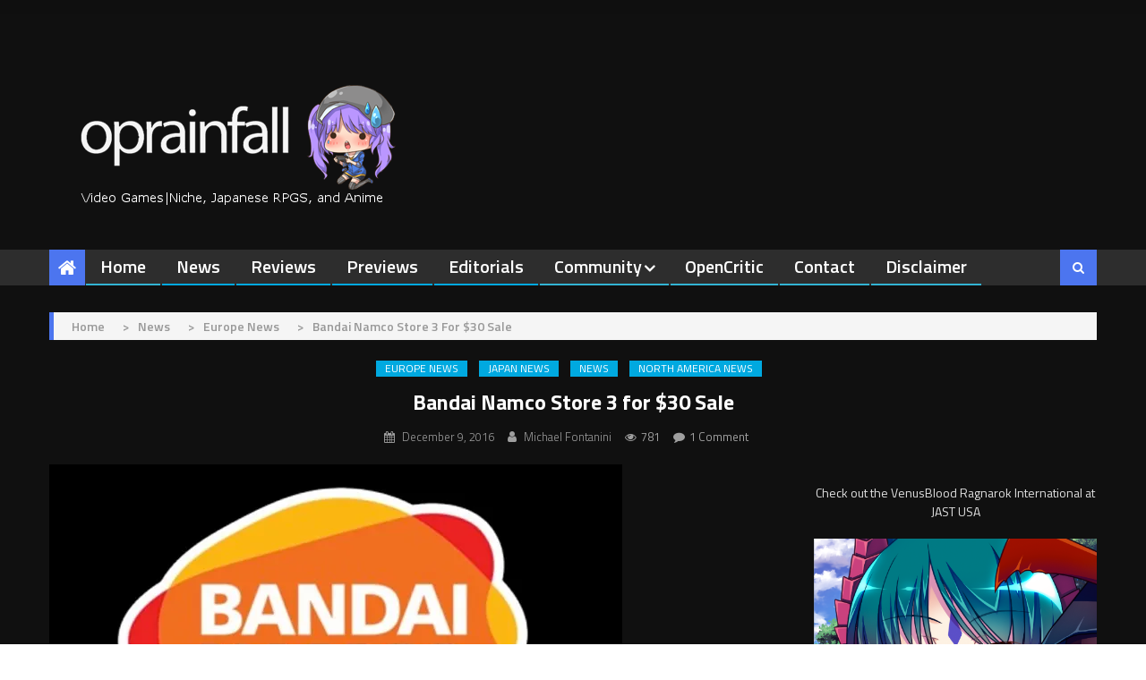

--- FILE ---
content_type: application/javascript; charset=UTF-8
request_url: https://operationrainfall.disqus.com/count-data.js?1=224560%20http%3A%2F%2Foperationrainfall.com%2F%3Fp%3D224560&1=353494%20https%3A%2F%2Foperationrainfall.com%2F%3Fp%3D353494&1=353498%20https%3A%2F%2Foperationrainfall.com%2F%3Fp%3D353498&1=353516%20https%3A%2F%2Foperationrainfall.com%2F%3Fp%3D353516&1=353617%20https%3A%2F%2Foperationrainfall.com%2F%3Fp%3D353617
body_size: 569
content:
var DISQUSWIDGETS;

if (typeof DISQUSWIDGETS != 'undefined') {
    DISQUSWIDGETS.displayCount({"text":{"and":"and","comments":{"zero":"0 Comments","multiple":"{num} Comments","one":"1 Comment"}},"counts":[{"id":"353494 https:\/\/operationrainfall.com\/?p=353494","comments":0},{"id":"224560 http:\/\/operationrainfall.com\/?p=224560","comments":1},{"id":"353498 https:\/\/operationrainfall.com\/?p=353498","comments":1},{"id":"353617 https:\/\/operationrainfall.com\/?p=353617","comments":3},{"id":"353516 https:\/\/operationrainfall.com\/?p=353516","comments":1}]});
}